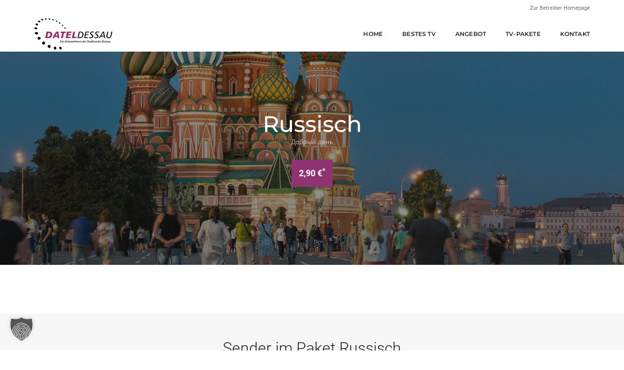

--- FILE ---
content_type: text/html; charset=UTF-8
request_url: https://www.meinfernsehen.de/datel/angebot/?ipaket=Russisch
body_size: 44797
content:
<!doctype html>
<html lang="de" class="no-js">
    <head>
        <!-- title -->
        <title>Daten- und Telekommunikations-GmbH Dessau (DATEL)</title>
		<meta charset="UTF-8">
        <meta http-equiv="X-UA-Compatible" content="IE=edge" />
        <meta name="viewport" content="width=device-width,initial-scale=1.0,maximum-scale=1" />
		<link href="//www.google-analytics.com" rel="dns-prefetch">
        <!-- favicon -->
                <!--[if IE]>
            <script src="https://www.meinfernsehen.de/wp-content/themes/m7-microsites/js/html5shiv.js"></script>
        <![endif]-->
        <meta name='robots' content='max-image-preview:large' />
<link rel='dns-prefetch' href='//www.meinfernsehen.de' />
<link rel="alternate" title="oEmbed (JSON)" type="application/json+oembed" href="https://www.meinfernsehen.de/wp-json/oembed/1.0/embed?url=https%3A%2F%2Fwww.meinfernsehen.de%2Fdatel%2Fangebot%2F" />
<link rel="alternate" title="oEmbed (XML)" type="text/xml+oembed" href="https://www.meinfernsehen.de/wp-json/oembed/1.0/embed?url=https%3A%2F%2Fwww.meinfernsehen.de%2Fdatel%2Fangebot%2F&#038;format=xml" />
<style id='wp-img-auto-sizes-contain-inline-css' type='text/css'>
img:is([sizes=auto i],[sizes^="auto," i]){contain-intrinsic-size:3000px 1500px}
/*# sourceURL=wp-img-auto-sizes-contain-inline-css */
</style>
<style id='wp-block-library-inline-css' type='text/css'>
:root{--wp-block-synced-color:#7a00df;--wp-block-synced-color--rgb:122,0,223;--wp-bound-block-color:var(--wp-block-synced-color);--wp-editor-canvas-background:#ddd;--wp-admin-theme-color:#007cba;--wp-admin-theme-color--rgb:0,124,186;--wp-admin-theme-color-darker-10:#006ba1;--wp-admin-theme-color-darker-10--rgb:0,107,160.5;--wp-admin-theme-color-darker-20:#005a87;--wp-admin-theme-color-darker-20--rgb:0,90,135;--wp-admin-border-width-focus:2px}@media (min-resolution:192dpi){:root{--wp-admin-border-width-focus:1.5px}}.wp-element-button{cursor:pointer}:root .has-very-light-gray-background-color{background-color:#eee}:root .has-very-dark-gray-background-color{background-color:#313131}:root .has-very-light-gray-color{color:#eee}:root .has-very-dark-gray-color{color:#313131}:root .has-vivid-green-cyan-to-vivid-cyan-blue-gradient-background{background:linear-gradient(135deg,#00d084,#0693e3)}:root .has-purple-crush-gradient-background{background:linear-gradient(135deg,#34e2e4,#4721fb 50%,#ab1dfe)}:root .has-hazy-dawn-gradient-background{background:linear-gradient(135deg,#faaca8,#dad0ec)}:root .has-subdued-olive-gradient-background{background:linear-gradient(135deg,#fafae1,#67a671)}:root .has-atomic-cream-gradient-background{background:linear-gradient(135deg,#fdd79a,#004a59)}:root .has-nightshade-gradient-background{background:linear-gradient(135deg,#330968,#31cdcf)}:root .has-midnight-gradient-background{background:linear-gradient(135deg,#020381,#2874fc)}:root{--wp--preset--font-size--normal:16px;--wp--preset--font-size--huge:42px}.has-regular-font-size{font-size:1em}.has-larger-font-size{font-size:2.625em}.has-normal-font-size{font-size:var(--wp--preset--font-size--normal)}.has-huge-font-size{font-size:var(--wp--preset--font-size--huge)}.has-text-align-center{text-align:center}.has-text-align-left{text-align:left}.has-text-align-right{text-align:right}.has-fit-text{white-space:nowrap!important}#end-resizable-editor-section{display:none}.aligncenter{clear:both}.items-justified-left{justify-content:flex-start}.items-justified-center{justify-content:center}.items-justified-right{justify-content:flex-end}.items-justified-space-between{justify-content:space-between}.screen-reader-text{border:0;clip-path:inset(50%);height:1px;margin:-1px;overflow:hidden;padding:0;position:absolute;width:1px;word-wrap:normal!important}.screen-reader-text:focus{background-color:#ddd;clip-path:none;color:#444;display:block;font-size:1em;height:auto;left:5px;line-height:normal;padding:15px 23px 14px;text-decoration:none;top:5px;width:auto;z-index:100000}html :where(.has-border-color){border-style:solid}html :where([style*=border-top-color]){border-top-style:solid}html :where([style*=border-right-color]){border-right-style:solid}html :where([style*=border-bottom-color]){border-bottom-style:solid}html :where([style*=border-left-color]){border-left-style:solid}html :where([style*=border-width]){border-style:solid}html :where([style*=border-top-width]){border-top-style:solid}html :where([style*=border-right-width]){border-right-style:solid}html :where([style*=border-bottom-width]){border-bottom-style:solid}html :where([style*=border-left-width]){border-left-style:solid}html :where(img[class*=wp-image-]){height:auto;max-width:100%}:where(figure){margin:0 0 1em}html :where(.is-position-sticky){--wp-admin--admin-bar--position-offset:var(--wp-admin--admin-bar--height,0px)}@media screen and (max-width:600px){html :where(.is-position-sticky){--wp-admin--admin-bar--position-offset:0px}}

/*# sourceURL=wp-block-library-inline-css */
</style><style id='global-styles-inline-css' type='text/css'>
:root{--wp--preset--aspect-ratio--square: 1;--wp--preset--aspect-ratio--4-3: 4/3;--wp--preset--aspect-ratio--3-4: 3/4;--wp--preset--aspect-ratio--3-2: 3/2;--wp--preset--aspect-ratio--2-3: 2/3;--wp--preset--aspect-ratio--16-9: 16/9;--wp--preset--aspect-ratio--9-16: 9/16;--wp--preset--color--black: #000000;--wp--preset--color--cyan-bluish-gray: #abb8c3;--wp--preset--color--white: #ffffff;--wp--preset--color--pale-pink: #f78da7;--wp--preset--color--vivid-red: #cf2e2e;--wp--preset--color--luminous-vivid-orange: #ff6900;--wp--preset--color--luminous-vivid-amber: #fcb900;--wp--preset--color--light-green-cyan: #7bdcb5;--wp--preset--color--vivid-green-cyan: #00d084;--wp--preset--color--pale-cyan-blue: #8ed1fc;--wp--preset--color--vivid-cyan-blue: #0693e3;--wp--preset--color--vivid-purple: #9b51e0;--wp--preset--gradient--vivid-cyan-blue-to-vivid-purple: linear-gradient(135deg,rgb(6,147,227) 0%,rgb(155,81,224) 100%);--wp--preset--gradient--light-green-cyan-to-vivid-green-cyan: linear-gradient(135deg,rgb(122,220,180) 0%,rgb(0,208,130) 100%);--wp--preset--gradient--luminous-vivid-amber-to-luminous-vivid-orange: linear-gradient(135deg,rgb(252,185,0) 0%,rgb(255,105,0) 100%);--wp--preset--gradient--luminous-vivid-orange-to-vivid-red: linear-gradient(135deg,rgb(255,105,0) 0%,rgb(207,46,46) 100%);--wp--preset--gradient--very-light-gray-to-cyan-bluish-gray: linear-gradient(135deg,rgb(238,238,238) 0%,rgb(169,184,195) 100%);--wp--preset--gradient--cool-to-warm-spectrum: linear-gradient(135deg,rgb(74,234,220) 0%,rgb(151,120,209) 20%,rgb(207,42,186) 40%,rgb(238,44,130) 60%,rgb(251,105,98) 80%,rgb(254,248,76) 100%);--wp--preset--gradient--blush-light-purple: linear-gradient(135deg,rgb(255,206,236) 0%,rgb(152,150,240) 100%);--wp--preset--gradient--blush-bordeaux: linear-gradient(135deg,rgb(254,205,165) 0%,rgb(254,45,45) 50%,rgb(107,0,62) 100%);--wp--preset--gradient--luminous-dusk: linear-gradient(135deg,rgb(255,203,112) 0%,rgb(199,81,192) 50%,rgb(65,88,208) 100%);--wp--preset--gradient--pale-ocean: linear-gradient(135deg,rgb(255,245,203) 0%,rgb(182,227,212) 50%,rgb(51,167,181) 100%);--wp--preset--gradient--electric-grass: linear-gradient(135deg,rgb(202,248,128) 0%,rgb(113,206,126) 100%);--wp--preset--gradient--midnight: linear-gradient(135deg,rgb(2,3,129) 0%,rgb(40,116,252) 100%);--wp--preset--font-size--small: 13px;--wp--preset--font-size--medium: 20px;--wp--preset--font-size--large: 36px;--wp--preset--font-size--x-large: 42px;--wp--preset--spacing--20: 0.44rem;--wp--preset--spacing--30: 0.67rem;--wp--preset--spacing--40: 1rem;--wp--preset--spacing--50: 1.5rem;--wp--preset--spacing--60: 2.25rem;--wp--preset--spacing--70: 3.38rem;--wp--preset--spacing--80: 5.06rem;--wp--preset--shadow--natural: 6px 6px 9px rgba(0, 0, 0, 0.2);--wp--preset--shadow--deep: 12px 12px 50px rgba(0, 0, 0, 0.4);--wp--preset--shadow--sharp: 6px 6px 0px rgba(0, 0, 0, 0.2);--wp--preset--shadow--outlined: 6px 6px 0px -3px rgb(255, 255, 255), 6px 6px rgb(0, 0, 0);--wp--preset--shadow--crisp: 6px 6px 0px rgb(0, 0, 0);}:where(.is-layout-flex){gap: 0.5em;}:where(.is-layout-grid){gap: 0.5em;}body .is-layout-flex{display: flex;}.is-layout-flex{flex-wrap: wrap;align-items: center;}.is-layout-flex > :is(*, div){margin: 0;}body .is-layout-grid{display: grid;}.is-layout-grid > :is(*, div){margin: 0;}:where(.wp-block-columns.is-layout-flex){gap: 2em;}:where(.wp-block-columns.is-layout-grid){gap: 2em;}:where(.wp-block-post-template.is-layout-flex){gap: 1.25em;}:where(.wp-block-post-template.is-layout-grid){gap: 1.25em;}.has-black-color{color: var(--wp--preset--color--black) !important;}.has-cyan-bluish-gray-color{color: var(--wp--preset--color--cyan-bluish-gray) !important;}.has-white-color{color: var(--wp--preset--color--white) !important;}.has-pale-pink-color{color: var(--wp--preset--color--pale-pink) !important;}.has-vivid-red-color{color: var(--wp--preset--color--vivid-red) !important;}.has-luminous-vivid-orange-color{color: var(--wp--preset--color--luminous-vivid-orange) !important;}.has-luminous-vivid-amber-color{color: var(--wp--preset--color--luminous-vivid-amber) !important;}.has-light-green-cyan-color{color: var(--wp--preset--color--light-green-cyan) !important;}.has-vivid-green-cyan-color{color: var(--wp--preset--color--vivid-green-cyan) !important;}.has-pale-cyan-blue-color{color: var(--wp--preset--color--pale-cyan-blue) !important;}.has-vivid-cyan-blue-color{color: var(--wp--preset--color--vivid-cyan-blue) !important;}.has-vivid-purple-color{color: var(--wp--preset--color--vivid-purple) !important;}.has-black-background-color{background-color: var(--wp--preset--color--black) !important;}.has-cyan-bluish-gray-background-color{background-color: var(--wp--preset--color--cyan-bluish-gray) !important;}.has-white-background-color{background-color: var(--wp--preset--color--white) !important;}.has-pale-pink-background-color{background-color: var(--wp--preset--color--pale-pink) !important;}.has-vivid-red-background-color{background-color: var(--wp--preset--color--vivid-red) !important;}.has-luminous-vivid-orange-background-color{background-color: var(--wp--preset--color--luminous-vivid-orange) !important;}.has-luminous-vivid-amber-background-color{background-color: var(--wp--preset--color--luminous-vivid-amber) !important;}.has-light-green-cyan-background-color{background-color: var(--wp--preset--color--light-green-cyan) !important;}.has-vivid-green-cyan-background-color{background-color: var(--wp--preset--color--vivid-green-cyan) !important;}.has-pale-cyan-blue-background-color{background-color: var(--wp--preset--color--pale-cyan-blue) !important;}.has-vivid-cyan-blue-background-color{background-color: var(--wp--preset--color--vivid-cyan-blue) !important;}.has-vivid-purple-background-color{background-color: var(--wp--preset--color--vivid-purple) !important;}.has-black-border-color{border-color: var(--wp--preset--color--black) !important;}.has-cyan-bluish-gray-border-color{border-color: var(--wp--preset--color--cyan-bluish-gray) !important;}.has-white-border-color{border-color: var(--wp--preset--color--white) !important;}.has-pale-pink-border-color{border-color: var(--wp--preset--color--pale-pink) !important;}.has-vivid-red-border-color{border-color: var(--wp--preset--color--vivid-red) !important;}.has-luminous-vivid-orange-border-color{border-color: var(--wp--preset--color--luminous-vivid-orange) !important;}.has-luminous-vivid-amber-border-color{border-color: var(--wp--preset--color--luminous-vivid-amber) !important;}.has-light-green-cyan-border-color{border-color: var(--wp--preset--color--light-green-cyan) !important;}.has-vivid-green-cyan-border-color{border-color: var(--wp--preset--color--vivid-green-cyan) !important;}.has-pale-cyan-blue-border-color{border-color: var(--wp--preset--color--pale-cyan-blue) !important;}.has-vivid-cyan-blue-border-color{border-color: var(--wp--preset--color--vivid-cyan-blue) !important;}.has-vivid-purple-border-color{border-color: var(--wp--preset--color--vivid-purple) !important;}.has-vivid-cyan-blue-to-vivid-purple-gradient-background{background: var(--wp--preset--gradient--vivid-cyan-blue-to-vivid-purple) !important;}.has-light-green-cyan-to-vivid-green-cyan-gradient-background{background: var(--wp--preset--gradient--light-green-cyan-to-vivid-green-cyan) !important;}.has-luminous-vivid-amber-to-luminous-vivid-orange-gradient-background{background: var(--wp--preset--gradient--luminous-vivid-amber-to-luminous-vivid-orange) !important;}.has-luminous-vivid-orange-to-vivid-red-gradient-background{background: var(--wp--preset--gradient--luminous-vivid-orange-to-vivid-red) !important;}.has-very-light-gray-to-cyan-bluish-gray-gradient-background{background: var(--wp--preset--gradient--very-light-gray-to-cyan-bluish-gray) !important;}.has-cool-to-warm-spectrum-gradient-background{background: var(--wp--preset--gradient--cool-to-warm-spectrum) !important;}.has-blush-light-purple-gradient-background{background: var(--wp--preset--gradient--blush-light-purple) !important;}.has-blush-bordeaux-gradient-background{background: var(--wp--preset--gradient--blush-bordeaux) !important;}.has-luminous-dusk-gradient-background{background: var(--wp--preset--gradient--luminous-dusk) !important;}.has-pale-ocean-gradient-background{background: var(--wp--preset--gradient--pale-ocean) !important;}.has-electric-grass-gradient-background{background: var(--wp--preset--gradient--electric-grass) !important;}.has-midnight-gradient-background{background: var(--wp--preset--gradient--midnight) !important;}.has-small-font-size{font-size: var(--wp--preset--font-size--small) !important;}.has-medium-font-size{font-size: var(--wp--preset--font-size--medium) !important;}.has-large-font-size{font-size: var(--wp--preset--font-size--large) !important;}.has-x-large-font-size{font-size: var(--wp--preset--font-size--x-large) !important;}
/*# sourceURL=global-styles-inline-css */
</style>

<style id='classic-theme-styles-inline-css' type='text/css'>
/*! This file is auto-generated */
.wp-block-button__link{color:#fff;background-color:#32373c;border-radius:9999px;box-shadow:none;text-decoration:none;padding:calc(.667em + 2px) calc(1.333em + 2px);font-size:1.125em}.wp-block-file__button{background:#32373c;color:#fff;text-decoration:none}
/*# sourceURL=/wp-includes/css/classic-themes.min.css */
</style>
<link rel='stylesheet' id='animate-css' href='https://www.meinfernsehen.de/wp-content/themes/m7-microsites/css/animate.css?ver=1.0' media='all' />
<link rel='stylesheet' id='bootstrap-css' href='https://www.meinfernsehen.de/wp-content/themes/m7-microsites/css/bootstrap.min.css?ver=1.0' media='all' />
<link rel='stylesheet' id='etlineicons-css' href='https://www.meinfernsehen.de/wp-content/themes/m7-microsites/css/et-line-icons.css?ver=1.0' media='all' />
<link rel='stylesheet' id='fontawesome-css' href='https://www.meinfernsehen.de/wp-content/themes/m7-microsites/css/font-awesome.min.css?ver=1.0' media='all' />
<link rel='stylesheet' id='themifyicons-css' href='https://www.meinfernsehen.de/wp-content/themes/m7-microsites/css/themify-icons.css?ver=1.0' media='all' />
<link rel='stylesheet' id='swiper-css' href='https://www.meinfernsehen.de/wp-content/themes/m7-microsites/css/swiper.min.css?ver=1.0' media='all' />
<link rel='stylesheet' id='justifygal-css' href='https://www.meinfernsehen.de/wp-content/themes/m7-microsites/css/justified-gallery.min.css?ver=1.0' media='all' />
<link rel='stylesheet' id='popup-css' href='https://www.meinfernsehen.de/wp-content/themes/m7-microsites/css/magnific-popup.css?ver=1.0' media='all' />
<link rel='stylesheet' id='rev1-css' href='https://www.meinfernsehen.de/wp-content/themes/m7-microsites/revolution/css/settings.css?ver=1.0' media='all' />
<link rel='stylesheet' id='rev2-css' href='https://www.meinfernsehen.de/wp-content/themes/m7-microsites/revolution/css/layers.css?ver=1.0' media='all' />
<link rel='stylesheet' id='rev3-css' href='https://www.meinfernsehen.de/wp-content/themes/m7-microsites/revolution/css/navigation.css?ver=1.0' media='all' />
<link rel='stylesheet' id='bootsnav-css' href='https://www.meinfernsehen.de/wp-content/themes/m7-microsites/css/bootsnav.css?ver=1.0' media='all' />
<link rel='stylesheet' id='pagestyle-css' href='https://www.meinfernsehen.de/wp-content/themes/m7-microsites/css/style.css?ver=1.1' media='all' />
<link rel='stylesheet' id='responsive-css' href='https://www.meinfernsehen.de/wp-content/themes/m7-microsites/css/responsive.css?ver=1.0' media='all' />
<link rel='stylesheet' id='html5blank-css' href='https://www.meinfernsehen.de/wp-content/themes/m7-microsites/style.css?ver=1.1' media='all' />
<link rel='stylesheet' id='borlabs-cookie-custom-css' href='https://www.meinfernsehen.de/wp-content/cache/borlabs-cookie/1/borlabs-cookie-1-de.css?ver=3.3.23-95' media='all' />
<script type="module" crossorigin src="/__saasweb__/spam-shield/bundle/index.js" data-no-minify="1"></script><script nomodule defer async crossorigin src="/__saasweb__/spam-shield/bundle/fallback.js" data-no-minify="1"></script><script type="text/javascript" src="https://www.meinfernsehen.de/wp-content/themes/m7-microsites/js/modernizr.js?ver=2.7.1" id="modernizr-js"></script>
<script type="text/javascript" src="https://www.meinfernsehen.de/wp-includes/js/jquery/jquery.min.js?ver=3.7.1" id="jquery-core-js"></script>
<script type="text/javascript" src="https://www.meinfernsehen.de/wp-includes/js/jquery/jquery-migrate.min.js?ver=3.4.1" id="jquery-migrate-js"></script>
<script type="text/javascript" src="https://www.meinfernsehen.de/wp-content/themes/m7-microsites/js/bootstrap.min.js?ver=6.9" id="bootstrap-js"></script>
<script type="text/javascript" src="https://www.meinfernsehen.de/wp-content/themes/m7-microsites/js/jquery.easing.1.3.js?ver=6.9" id="easing-js"></script>
<script type="text/javascript" src="https://www.meinfernsehen.de/wp-content/themes/m7-microsites/js/skrollr.min.js?ver=6.9" id="skrollr-js"></script>
<script type="text/javascript" src="https://www.meinfernsehen.de/wp-content/themes/m7-microsites/js/smooth-scroll.js?ver=6.9" id="smooth-scroll-js"></script>
<script type="text/javascript" src="https://www.meinfernsehen.de/wp-content/themes/m7-microsites/js/jquery.appear.js?ver=6.9" id="jquery-appear-js"></script>
<script type="text/javascript" src="https://www.meinfernsehen.de/wp-content/themes/m7-microsites/js/bootsnav.js?ver=6.9" id="bootsnav-js"></script>
<script type="text/javascript" src="https://www.meinfernsehen.de/wp-content/themes/m7-microsites/js/jquery.nav.js?ver=6.9" id="jquery-nav-js"></script>
<script type="text/javascript" src="https://www.meinfernsehen.de/wp-content/themes/m7-microsites/js/wow.min.js?ver=6.9" id="wow-js"></script>
<script type="text/javascript" src="https://www.meinfernsehen.de/wp-content/themes/m7-microsites/js/page-scroll.js?ver=6.9" id="page-scroll-js"></script>
<script type="text/javascript" src="https://www.meinfernsehen.de/wp-content/themes/m7-microsites/js/swiper.min.js?ver=6.9" id="swiper-js"></script>
<script type="text/javascript" src="https://www.meinfernsehen.de/wp-content/themes/m7-microsites/js/jquery.count-to.js?ver=6.9" id="count-to-js"></script>
<script type="text/javascript" src="https://www.meinfernsehen.de/wp-content/themes/m7-microsites/js/jquery.stellar.js?ver=6.9" id="stellar-js"></script>
<script type="text/javascript" src="https://www.meinfernsehen.de/wp-content/themes/m7-microsites/js/jquery.magnific-popup.min.js?ver=6.9" id="popup-js"></script>
<script type="text/javascript" src="https://www.meinfernsehen.de/wp-content/themes/m7-microsites/js/isotope.pkgd.min.js?ver=6.9" id="isotope-js"></script>
<script type="text/javascript" src="https://www.meinfernsehen.de/wp-content/themes/m7-microsites/js/imagesloaded.pkgd.min.js?ver=6.9" id="images-loaded-js"></script>
<script type="text/javascript" src="https://www.meinfernsehen.de/wp-content/themes/m7-microsites/js/skill.bars.jquery.js?ver=6.9" id="skill-js"></script>
<script type="text/javascript" src="https://www.meinfernsehen.de/wp-content/themes/m7-microsites/js/jquery.easypiechart.min.js?ver=6.9" id="pie-js"></script>
<script type="text/javascript" src="https://www.meinfernsehen.de/wp-content/themes/m7-microsites/js/counter.js?ver=6.9" id="counter-js"></script>
<script type="text/javascript" src="https://www.meinfernsehen.de/wp-content/themes/m7-microsites/js/jquery.fitvids.js?ver=6.9" id="fit-vid-js"></script>
<script type="text/javascript" src="https://www.meinfernsehen.de/wp-content/themes/m7-microsites/js/equalize.min.js?ver=6.9" id="equalize-js"></script>
<script type="text/javascript" src="https://www.meinfernsehen.de/wp-content/themes/m7-microsites/js/justified-gallery.min.js?ver=6.9" id="just-gal-js"></script>
<script type="text/javascript" src="https://www.meinfernsehen.de/wp-content/themes/m7-microsites/js/classie.js?ver=6.9" id="classie-js"></script>
<script type="text/javascript" src="https://www.meinfernsehen.de/wp-content/themes/m7-microsites/js/hamburger-menu.js?ver=6.9" id="hamburger-menu-js"></script>
<script type="text/javascript" src="https://www.meinfernsehen.de/wp-content/themes/m7-microsites/js/retina.min.js?ver=6.9" id="retina-js"></script>
<script type="text/javascript" src="https://www.meinfernsehen.de/wp-content/themes/m7-microsites/revolution/js/jquery.themepunch.tools.min.js?ver=6.9" id="rev1-js"></script>
<script type="text/javascript" src="https://www.meinfernsehen.de/wp-content/themes/m7-microsites/revolution/js/jquery.themepunch.revolution.min.js?ver=6.9" id="rev2-js"></script>
<script type="text/javascript" src="https://www.meinfernsehen.de/wp-content/themes/m7-microsites/js/custom.js?ver=1.0.0" id="custom-js"></script>
<script type="text/javascript" src="https://www.meinfernsehen.de/wp-content/plugins/m7sms//m7sms.js?ver=6.9" id="m7sms-js"></script>
<script type="text/javascript" src="//www.meinfernsehen.de/wp-content/plugins/revslider/sr6/assets/js/rbtools.min.js?ver=6.7.40" async id="tp-tools-js"></script>
<script type="text/javascript" src="//www.meinfernsehen.de/wp-content/plugins/revslider/sr6/assets/js/rs6.min.js?ver=6.7.40" async id="revmin-js"></script>
<script data-no-optimize="1" data-no-minify="1" data-cfasync="false" type="text/javascript" src="https://www.meinfernsehen.de/wp-content/cache/borlabs-cookie/1/borlabs-cookie-config-de.json.js?ver=3.3.23-99" id="borlabs-cookie-config-js"></script>
<script data-no-optimize="1" data-no-minify="1" data-cfasync="false" type="text/javascript" src="https://www.meinfernsehen.de/wp-content/plugins/borlabs-cookie/assets/javascript/borlabs-cookie-prioritize.min.js?ver=3.3.23" id="borlabs-cookie-prioritize-js"></script>
<link rel="https://api.w.org/" href="https://www.meinfernsehen.de/wp-json/" /><link rel="alternate" title="JSON" type="application/json" href="https://www.meinfernsehen.de/wp-json/wp/v2/pages/875" />		<script type="text/javascript">
            var ajaxurl = 'https://www.meinfernsehen.de/wp-admin/admin-ajax.php';
		</script>
		<script data-borlabs-cookie-script-blocker-ignore>
if ('0' === '1' && ('0' === '1' || '1' === '1')) {
    window['gtag_enable_tcf_support'] = true;
}
window.dataLayer = window.dataLayer || [];
if (typeof gtag !== 'function') {
    function gtag() {
        dataLayer.push(arguments);
    }
}
gtag('set', 'developer_id.dYjRjMm', true);
if ('0' === '1' || '1' === '1') {
    if (window.BorlabsCookieGoogleConsentModeDefaultSet !== true) {
        let getCookieValue = function (name) {
            return document.cookie.match('(^|;)\\s*' + name + '\\s*=\\s*([^;]+)')?.pop() || '';
        };
        let cookieValue = getCookieValue('borlabs-cookie-gcs');
        let consentsFromCookie = {};
        if (cookieValue !== '') {
            consentsFromCookie = JSON.parse(decodeURIComponent(cookieValue));
        }
        let defaultValues = {
            'ad_storage': 'denied',
            'ad_user_data': 'denied',
            'ad_personalization': 'denied',
            'analytics_storage': 'denied',
            'functionality_storage': 'denied',
            'personalization_storage': 'denied',
            'security_storage': 'denied',
            'wait_for_update': 500,
        };
        gtag('consent', 'default', { ...defaultValues, ...consentsFromCookie });
    }
    window.BorlabsCookieGoogleConsentModeDefaultSet = true;
    let borlabsCookieConsentChangeHandler = function () {
        window.dataLayer = window.dataLayer || [];
        if (typeof gtag !== 'function') { function gtag(){dataLayer.push(arguments);} }

        let getCookieValue = function (name) {
            return document.cookie.match('(^|;)\\s*' + name + '\\s*=\\s*([^;]+)')?.pop() || '';
        };
        let cookieValue = getCookieValue('borlabs-cookie-gcs');
        let consentsFromCookie = {};
        if (cookieValue !== '') {
            consentsFromCookie = JSON.parse(decodeURIComponent(cookieValue));
        }

        consentsFromCookie.analytics_storage = BorlabsCookie.Consents.hasConsent('google-analytics') ? 'granted' : 'denied';

        BorlabsCookie.CookieLibrary.setCookie(
            'borlabs-cookie-gcs',
            JSON.stringify(consentsFromCookie),
            BorlabsCookie.Settings.automaticCookieDomainAndPath.value ? '' : BorlabsCookie.Settings.cookieDomain.value,
            BorlabsCookie.Settings.cookiePath.value,
            BorlabsCookie.Cookie.getPluginCookie().expires,
            BorlabsCookie.Settings.cookieSecure.value,
            BorlabsCookie.Settings.cookieSameSite.value
        );
    }
    document.addEventListener('borlabs-cookie-consent-saved', borlabsCookieConsentChangeHandler);
    document.addEventListener('borlabs-cookie-handle-unblock', borlabsCookieConsentChangeHandler);
}
if ('0' === '1') {
    gtag("js", new Date());
    gtag("config", "G-N100RPFGX4", {"anonymize_ip": true});

    (function (w, d, s, i) {
        var f = d.getElementsByTagName(s)[0],
            j = d.createElement(s);
        j.async = true;
        j.src =
            "https://www.googletagmanager.com/gtag/js?id=" + i;
        f.parentNode.insertBefore(j, f);
    })(window, document, "script", "G-N100RPFGX4");
}
</script><meta name="generator" content="Powered by Slider Revolution 6.7.40 - responsive, Mobile-Friendly Slider Plugin for WordPress with comfortable drag and drop interface." />
<script>function setREVStartSize(e){
			//window.requestAnimationFrame(function() {
				window.RSIW = window.RSIW===undefined ? window.innerWidth : window.RSIW;
				window.RSIH = window.RSIH===undefined ? window.innerHeight : window.RSIH;
				try {
					var pw = document.getElementById(e.c).parentNode.offsetWidth,
						newh;
					pw = pw===0 || isNaN(pw) || (e.l=="fullwidth" || e.layout=="fullwidth") ? window.RSIW : pw;
					e.tabw = e.tabw===undefined ? 0 : parseInt(e.tabw);
					e.thumbw = e.thumbw===undefined ? 0 : parseInt(e.thumbw);
					e.tabh = e.tabh===undefined ? 0 : parseInt(e.tabh);
					e.thumbh = e.thumbh===undefined ? 0 : parseInt(e.thumbh);
					e.tabhide = e.tabhide===undefined ? 0 : parseInt(e.tabhide);
					e.thumbhide = e.thumbhide===undefined ? 0 : parseInt(e.thumbhide);
					e.mh = e.mh===undefined || e.mh=="" || e.mh==="auto" ? 0 : parseInt(e.mh,0);
					if(e.layout==="fullscreen" || e.l==="fullscreen")
						newh = Math.max(e.mh,window.RSIH);
					else{
						e.gw = Array.isArray(e.gw) ? e.gw : [e.gw];
						for (var i in e.rl) if (e.gw[i]===undefined || e.gw[i]===0) e.gw[i] = e.gw[i-1];
						e.gh = e.el===undefined || e.el==="" || (Array.isArray(e.el) && e.el.length==0)? e.gh : e.el;
						e.gh = Array.isArray(e.gh) ? e.gh : [e.gh];
						for (var i in e.rl) if (e.gh[i]===undefined || e.gh[i]===0) e.gh[i] = e.gh[i-1];
											
						var nl = new Array(e.rl.length),
							ix = 0,
							sl;
						e.tabw = e.tabhide>=pw ? 0 : e.tabw;
						e.thumbw = e.thumbhide>=pw ? 0 : e.thumbw;
						e.tabh = e.tabhide>=pw ? 0 : e.tabh;
						e.thumbh = e.thumbhide>=pw ? 0 : e.thumbh;
						for (var i in e.rl) nl[i] = e.rl[i]<window.RSIW ? 0 : e.rl[i];
						sl = nl[0];
						for (var i in nl) if (sl>nl[i] && nl[i]>0) { sl = nl[i]; ix=i;}
						var m = pw>(e.gw[ix]+e.tabw+e.thumbw) ? 1 : (pw-(e.tabw+e.thumbw)) / (e.gw[ix]);
						newh =  (e.gh[ix] * m) + (e.tabh + e.thumbh);
					}
					var el = document.getElementById(e.c);
					if (el!==null && el) el.style.height = newh+"px";
					el = document.getElementById(e.c+"_wrapper");
					if (el!==null && el) {
						el.style.height = newh+"px";
						el.style.display = "block";
					}
				} catch(e){
					console.log("Failure at Presize of Slider:" + e)
				}
			//});
		  };</script>
        <style>
         
            /*Custom Colors*/
            .bg-deep-pink, .feature-box:before, .feature-box .content:before, .feature-box:after, .feature-box .content:after { background-color: #903373; }
            .text-deep-pink, a:hover, a:active { color: #903373; }
                    </style>
        
    <link rel='stylesheet' id='rs-plugin-settings-css' href='//www.meinfernsehen.de/wp-content/plugins/revslider/sr6/assets/css/rs6.css?ver=6.7.40' media='all' />
<style id='rs-plugin-settings-inline-css' type='text/css'>
#rs-demo-id {}
/*# sourceURL=rs-plugin-settings-inline-css */
</style>
</head>
	<body class="wp-singular page-template page-template-iangebot page-template-iangebot-php page page-id-875 page-child parent-pageid-871 wp-theme-m7-microsites angebot" id="top">
        <!-- start header -->
        <header class="header-with-topbar">
                    <!-- topbar -->
            <div class="top-header-area bg-white padding-5px-tb">
                <div class="container">
                    <div class="row">
                        <div class="col-md-6 col-sm-6 col-xs-12 text-uppercase alt-font xs-no-padding-lr xs-text-center">

                        </div>
                        <div class="col-md-6 col-sm-6 col-xs-12 text-right">
                             
                                    <a href="http://www.datel-dessau.de/privatkunden/tvradio/" class="text-link-dark-grey xs-width-100" title="" target="_blank">Zur Betreiber Homepage </a>
                                    
                        </div>
                    </div>
                </div>
            </div>
            <!-- end topbar -->
                    <!-- start navigation -->
            <nav class="navbar navbar-default bootsnav navbar-fixed-top  bg-white  nav-box-width ">
                <div class="container nav-header-container">
                    <div class="row">
                        <!-- start logo -->
                        <div class="col-md-2 col-xs-5">
                            <a href="https://www.meinfernsehen.de/datel/" title="" class="logo"><img width="230" height="100" src="https://www.meinfernsehen.de/wp-content/uploads/2025/02/DATEL-Dessau-Logo.png" class="logo-dark" alt="Daten- und Telekommunikations-GmbH Dessau (DATEL)" decoding="async" srcset="https://www.meinfernsehen.de/wp-content/uploads/2025/02/DATEL-Dessau-Logo.png 230w, https://www.meinfernsehen.de/wp-content/uploads/2025/02/DATEL-Dessau-Logo-120x52.png 120w" sizes="(max-width: 230px) 100vw, 230px" /><img width="230" height="100" src="https://www.meinfernsehen.de/wp-content/uploads/2025/02/DATEL-Dessau-Logo.png" class="logo-light default" alt="Daten- und Telekommunikations-GmbH Dessau (DATEL)" decoding="async" srcset="https://www.meinfernsehen.de/wp-content/uploads/2025/02/DATEL-Dessau-Logo.png 230w, https://www.meinfernsehen.de/wp-content/uploads/2025/02/DATEL-Dessau-Logo-120x52.png 120w" sizes="(max-width: 230px) 100vw, 230px" /></a>
                        </div>
                        <!-- end logo -->
                        <div class="col-md-7 col-xs-2 width-auto pull-right accordion-menu">

                            
                            <button type="button" class="navbar-toggle collapsed pull-right" data-toggle="collapse" data-target="#navbar-collapse-toggle-1">
                                <span class="sr-only">Navigation</span>
                                <span class="icon-bar"></span>
                                <span class="icon-bar"></span>
                                <span class="icon-bar"></span>
                            </button>
                            <div class="navbar-collapse collapse pull-right" id="navbar-collapse-toggle-1">
                                <ul class="nav navbar-nav navbar-left panel-group no-margin alt-font font-weight-700">
                                    <li><a href="https://www.meinfernsehen.de/datel/#top" title="Home" class="inner-link">Home</a></li>
                                    <li><a href="https://www.meinfernsehen.de/datel/#about" title="Bestes TV" class="inner-link">Bestes TV</a></li>
                                    <li><a href="https://www.meinfernsehen.de/datel/#angebot" title="Angebot" class="inner-link">Angebot</a></li>                                    <li><a href="https://www.meinfernsehen.de/datel/#pakete" title="TV-Pakete" class="inner-link">TV-Pakete</a></li>
                                    
                                                                        <li class="kontakt-menu"><a href="https://www.meinfernsehen.de/datel/kontakt/" title="Kontakt" class="">Kontakt</a></li>
                                </ul>
                            </div>
                                                    </div>
                    </div>
                </div>
            </nav>
            <!-- end navigation -->  
        </header>
        <!-- end header -->


<main>




<!-- start page title section -->
<section class="cover-background background-position-top" style="background-image:url(https://www.meinfernsehen.de/wp-content/uploads/2025/02/Russisch-1920x500.jpg);">
    <div class="opacity-extra-medium bg-extra-dark-gray"></div>
    <div class="container">
        <div class="row">
            <div class="col-md-12 col-sm-12 col-xs-12 display-table page-title-large">
                <div class="display-table-cell vertical-align-middle text-center padding-30px-tb">
                    <!-- start page title -->
                    <h1 class="alt-font text-white font-weight-500 no-margin-bottom">Russisch</h1>
                    <!-- end page title -->
                    <!-- start sub title -->
                    <span class="display-block text-white opacity6 alt-font margin-5px-bottom">Добрый день</span>
                    <!-- end sub title -->

            <div class="padding-15px-all margin-20px-top display-inline-block pricing border-color-extra-light-gray bg-deep-pink bottom-0 right-0 text-white text-large  font-weight-600">2,90 €<sup>*</sup></div>           


                </div>
            </div>
        </div>
    </div>
</section>
<!-- end page title section -->

       
<!-- start description section -->                                 
<section class="wow fadeIn padding-50px-top padding-50px-bottom" style="visibility: visible; animation-name: fadeIn;">
            <div class="container">
                <div class="row">
                    <div class="col-md-10 col-sm-12 center-col last-paragraph-no-margin">
                        <div class="text-medium line-height-30 text-dark-gray"></div>
                    </div>
                </div>
            </div>
        </section>
<!-- end description section -->   







        <!-- start accordions style 04 section -->
        <section class="wow fadeIn bg-light-gray  padding-50px-top">
            <div class="container">

                <div class="row">
                    <div class="col-lg-8 col-md-12 text-center center-col margin-eight-bottom xs-margin-three-bottom">
                        <h5 class="font-weight-300 text-extra-dark-gray">Sender im Paket Russisch</h5>
                    </div>
                </div>

                <div class="row">
                    <div class="col-md-8 col-sm-12 center-col">
                        <!-- start accordion -->
                        <div class="panel-group accordion-style2" id="accordion-main">



                        </div>
                        <!-- end accordion -->
                    </div>
                </div>
				
				
            </div>
        </section>
        <!-- end accordions style 04 section -->



<section class="wow fadeIn padding-50px-top padding-50px-bottom  cta-angebote" style="visibility: visible; animation-name: fadeIn;">
            <div class="container">
                <div class="row">
                    <div class="col-md-12 col-sm-12 center-col text-center btn-dual">
                        <!-- start buttons -->
                        <a class="btn btn-extra-large btn-transparent-dark-gray btn-rounded md-margin-15px-bottom sm-display-table sm-margin-lr-auto" href="https://www.meinfernsehen.de/datel/kontakt/?ipaket=Russisch">Jetzt Kontakt aufnehmen <i class="fa fa-arrow-right" aria-hidden="true"></i></a>
                        <!-- end buttons -->
                    </div>
                </div>
            </div>
</section>









<section class="wow fadeIn padding-20px-top padding-20px-bottom" style="visibility: visible; animation-name: fadeIn;">
            <div class="container">
                <div class="row">
                    <div class="col-md-12 col-sm-12 center-col">
                    <div class="footnote">inkl. Umsatzsteuer von 19%</div>
                    </div>
                </div>
            </div>
</section>

<section class="wow fadeIn padding-20px-top padding-20px-bottom" style="visibility: visible; animation-name: fadeIn;">
            <div class="container">
                <div class="row">
                    <div class="col-md-12 col-sm-12 center-col">
                    <div class="footnote"><sup>*</sup> <p>inkl. Umsatzsteuer von 19%</p>
</div>
                    </div>
                </div>
            </div>
</section>






</main>

        
        <!-- start footer --> 
        <footer class="footer-standard-dark bg-extra-dark-gray"> 

                        <div class="footer-widget-area padding-five-tb xs-padding-30px-tb">
                <div class="container">
                    <div class="row equalize xs-equalize-auto">
                        <div class="col-md-3 col-sm-6 col-xs-12 widget border-right border-color-medium-dark-gray sm-no-border-right sm-margin-30px-bottom xs-text-center">
                            <!-- start logo -->
                            <a href="http://www.datel-dessau.de/privatkunden/tvradio/" class="display-inline-block"><img width="230" height="100" src="https://www.meinfernsehen.de/wp-content/uploads/2025/02/DATEL-Dessau-Logo.png" class="footer-logo" alt="Daten- und Telekommunikations-GmbH Dessau (DATEL)" decoding="async" srcset="https://www.meinfernsehen.de/wp-content/uploads/2025/02/DATEL-Dessau-Logo.png 230w, https://www.meinfernsehen.de/wp-content/uploads/2025/02/DATEL-Dessau-Logo-120x52.png 120w" sizes="(max-width: 230px) 100vw, 230px" /></a>
                            <!-- end logo -->
                            <p class="text-small width-95 xs-width-100"></p>
                        </div>
                        <!-- start additional links -->
                        <div class="col-md-3 col-sm-6 col-xs-12 widget border-right border-color-medium-dark-gray padding-45px-left sm-padding-15px-left sm-no-border-right sm-margin-30px-bottom xs-text-center">
                            <div class="widget-title alt-font text-small text-medium-gray text-uppercase margin-10px-bottom font-weight-600">Services</div>
                            <ul class="list-unstyled">
								

								<li><a class="text-small" href="https://www.meinfernsehen.de/datel/smartcard/">Smartcard reaktivieren</a></li>
                                <li><a class="text-small" href="https://www.meinfernsehen.de/datel/kontakt/">Kontakt</a></li>
                            </ul>
                        </div>
                        <!-- end additional links -->
                        <!-- start contact information -->
                        <div class="col-md-3 col-sm-6 col-xs-12 widget border-right border-color-medium-dark-gray padding-45px-left sm-padding-15px-left sm-clear-both sm-no-border-right  xs-margin-30px-bottom xs-text-center">
                            <div class="widget-title alt-font text-small text-medium-gray text-uppercase margin-10px-bottom font-weight-600">Kontakt</div>
                            <div class="text-small line-height-24 width-75 text-medium-gray xs-width-100">Daten- und Telekommunikations-GmbH Dessau (DATEL)<br />
Albrechtstraße 48<br />
06844 Dessau-Roßlau</div>
                            <div class="text-small line-height-24 text-medium-gray">E-Mail: <a href="mailto:kundenservice@datel-gmbh.de">kundenservice@datel-gmbh.de</a></div>
                            <div class="text-small line-height-24 text-medium-gray">Telefon: 0800 899 1500 (Kostenfreie Servicehotline)</div>
                            <div class="text-small line-height-24 text-medium-gray"></div>


                        </div>
                        <!-- end contact information -->
                        <!-- start instagram 
                        <div class="col-md-3 col-sm-6 col-xs-12 widget padding-45px-left sm-padding-15px-left xs-text-center">
                            <div class="widget-title alt-font text-small text-medium-gray text-uppercase margin-20px-bottom font-weight-600">Instagram portfolio</div>
                            <div class="instagram-follow-api">
                                <ul id="instaFeed-footer"></ul>
                            </div>
                        </div>
                         end instagram -->
                    </div>
                </div>
            </div>
                        <div class="bg-dark-footer padding-50px-tb text-center xs-padding-30px-tb">
                <div class="container">
                    <div class="row">
                        <!-- start copyright -->
                        <div class="col-md-6 col-sm-6 col-xs-12 text-left text-small xs-text-center">
                              
                                &COPY; 2026 by <a href="https://m7deutschland.de" target="_blank">Canal+ Luxembourg S.á.r.l.</a> und <a href="http://www.datel-dessau.de/privatkunden/tvradio/" target="_blank">Daten- und Telekommunikations-GmbH Dessau (DATEL)</a>
                                                            </div>
                        <div class="col-md-6 col-sm-6 col-xs-12 text-right text-small xs-text-center">
                            <a href="https://www.meinfernsehen.de/impressum/" class="text-dark-gray">Impressum</a>&nbsp;&nbsp;|&nbsp;&nbsp;<a href="https://www.meinfernsehen.de/datenschutz/" class="text-dark-gray">Datenschutz</a>&nbsp;&nbsp;|&nbsp;&nbsp;<a href="https://www.meinfernsehen.de/erklaerung-zur-barrierefreiheit/" class="text-dark-gray">Erklärung zur Barrierefreiheit</a>
                        </div>
                        <!-- end copyright -->
                    </div>
                </div>
            </div>
        </footer>
        <!-- end footer -->


    
        <!-- start scroll to top -->
        <a class="scroll-top-arrow" href="javascript:void(0);" role="button" aria-label="Nach oben scrollen"><i class="ti-arrow-up"></i></a>
        <!-- end scroll to top  -->


		
		<script>
			window.RS_MODULES = window.RS_MODULES || {};
			window.RS_MODULES.modules = window.RS_MODULES.modules || {};
			window.RS_MODULES.waiting = window.RS_MODULES.waiting || [];
			window.RS_MODULES.defered = false;
			window.RS_MODULES.moduleWaiting = window.RS_MODULES.moduleWaiting || {};
			window.RS_MODULES.type = 'compiled';
		</script>
		<script type="speculationrules">
{"prefetch":[{"source":"document","where":{"and":[{"href_matches":"/*"},{"not":{"href_matches":["/wp-*.php","/wp-admin/*","/wp-content/uploads/*","/wp-content/*","/wp-content/plugins/*","/wp-content/themes/m7-microsites/*","/*\\?(.+)"]}},{"not":{"selector_matches":"a[rel~=\"nofollow\"]"}},{"not":{"selector_matches":".no-prefetch, .no-prefetch a"}}]},"eagerness":"conservative"}]}
</script>
<script type="module" src="https://www.meinfernsehen.de/wp-content/plugins/borlabs-cookie/assets/javascript/borlabs-cookie.min.js?ver=3.3.23" id="borlabs-cookie-core-js-module" data-cfasync="false" data-no-minify="1" data-no-optimize="1"></script>
<!--googleoff: all--><div data-nosnippet data-borlabs-cookie-consent-required='true' id='BorlabsCookieBox'></div><div id='BorlabsCookieWidget' class='brlbs-cmpnt-container'></div><!--googleon: all--><script type="text/javascript" src="https://www.meinfernsehen.de/wp-content/themes/m7-microsites/js/main.js?ver=1.0.0" id="settings-js"></script>

    </body>
</html>

--- FILE ---
content_type: text/css; charset=utf-8
request_url: https://www.meinfernsehen.de/wp-content/themes/m7-microsites/style.css?ver=1.1
body_size: 9818
content:
/*
	Theme Name: M7 Microsites
	Theme URI: http://polimehr.de
	Description: M7 Microsite Theme
	Version: 1.4
	Author: PoLi
	Author URI: http://polimehr.de
*/


.mapsvg-directory-item { padding: 0 !important; }

/*------------------------------------*\
    STYLE OVERWRITES
\*------------------------------------*/

.gchoice input { width: auto; margin-top: -1px !important;  }

body {padding-top: 70px;}
body.media { overflow: auto; }

header a.logo img {max-height: 70px; width: auto; }
.footer-logo { max-height: 58px; width: auto; }
nav.navbar.bg-black a, .top-header-area.bg-black a {color: #fff !important;}

footer .text-medium-gray, footer a { color: #ffffff; }
.bg-dark-footer a, .bg-dark-footer a:hover, .bg-dark-footer { color: #ffffff; }
input, textarea { color: #000000; border-color: #000000; }

.bg-black { background-color: #00A6E2; }
.dark_background { background-color: #000; }
.dark_background .btn.btn-transparent-dark-gray { color: #FAB907; border-color: #FAB907; }
.dark_background.cta-angebote {}

.wp-singular.page-template-default .navbar.navbar-default { background-color: #000000; }

header.header-appear nav.bootsnav.header-light-transparent .navbar-nav > li > a.active, header.header-appear nav.bootsnav.header-light .navbar-nav > li > a.active, header nav.navbar .navbar-nav > li > a.active, nav.navbar.bootsnav ul.nav > li > a.active, .page-template-kontakt .kontakt-menu a {
	text-decoration: underline;
	color: rgba(0,0,0,0.6) !important;
}
@media only screen and (max-width:991px) {
header.header-appear nav.bootsnav.header-light-transparent .navbar-nav > li > a.active, header.header-appear nav.bootsnav.header-light .navbar-nav > li > a.active, header nav.navbar .navbar-nav > li > a.active, nav.navbar.bootsnav ul.nav > li > a.active, .page-template-kontakt .kontakt-menu a {
	text-decoration: underline;
	color: #fff !important;
}
}


/* Header Slider */
.swiper-wrapper.disabled {    transform: translate3d(0px, 0, 0) !important; }
.swiper-pagination.disabled {    display: none;}
.swiper-full-screen.disabled .swiper-button-prev, .swiper-full-screen.disabled .swiper-button-next { display: none; }
.hero-logo { max-width: 400px; display: block; margin: 20px auto; padding: 10px;  }
.hero-copyright { color: #fff; font-size: 0.7em; position:absolute;  bottom: 0; left:0; }
.video-link-slider img { width: 80px; height: 80px; }

.backgroundVideo .slider-text-middle { display: none; }
.backgroundVideo .html-video { z-index: 10; }

@media only screen and (max-width:767px) {
.video-link-slider { display: none; }

.main-slider h1 {
    font-size: 24px;
    line-height: 30px;
}
.main-slider .text-large {
    font-size: 14px;
    line-height: 18px;	
}

}



header.header-with-topbar .navbar {
    top: 34px;
}
header.header-with-topbar.sticky .navbar {
    top: 0;
}

/*Angebots Teaser*/
.angebot-details { background:#fff; position: absolute; bottom: 0; left:0; font-size: 0.6em; padding: 10px 10px 0 10px;}
.angebot-details img { max-height: 30px; width: auto; }
.link-cover { position: absolute; width: 100%; height: 100%; z-index: 50;  }

/*Angebot Detail*/
.footnote { font-size: 0.8em; line-height: 150%; } 

.responsive-video iframe {
position: absolute;
top: 0;
left: 0;
width: 100%;
height: 100%;
}
.responsive-video {
position: relative;
padding-bottom: 56.25%; /* Default for 1600x900 videos 16:9 ratio*/
padding-top: 0px;
height: 0;
overflow: hidden;
}

.accordion-style2 .tab-tag { width: 150px; }
.paket-list-logo { max-height: 30px; max-width: 120px; height: auto; display: block; margin: 0 auto;  }

/*Packages Overview*/
.white-background-package-block { height: 100%; }

/*Packages Channels Trailer*/
.channeltrailer { float: left; width: 45%; margin-right: 20px;}
@media only screen and (max-width:480px) {
	.channeltrailer { float: none ; width: 100%; margin-bottom: 20px; margin-right: 0px;}
}

/*Portal*/

@font-face {
  font-family: 'M7Sans';
  src: url('fonts/M7Sans-Regular.eot'); /* IE9 Compat Modes */
  src: url('fonts/M7Sans-Regular?#iefix') format('embedded-opentype'), /* IE6-IE8 */
       url('fonts/M7Sans-Regular.woff') format('woff'), /* Pretty Modern Browsers */
       url('fonts/M7Sans-Regular.ttf')  format('truetype'), /* Safari, Android, iOS */
       url('fonts/M7Sans-Regular.svg#M7Sans-Regular') format('svg'); /* Legacy iOS */
}


@font-face {
  font-family: 'CanalHeadline';
  src: url('fonts/canalbolditalique-webfont.woff') format('woff'),
  	   url('fonts/canalbolditalique-webfont.woff2') format('woff2'); 
}


@font-face {
  font-family: 'SuisseBPIntl';
  src: url('fonts/SuisseBPIntl-Regular.eot'); /* IE9 Compat Modes */
  src: url('fonts/SuisseBPIntl-Regular?#iefix') format('embedded-opentype'), /* IE6-IE8 */
       url('fonts/SuisseBPIntl-Regular.woff') format('woff'), /* Pretty Modern Browsers */
       url('fonts/SuisseBPIntl-Regular.ttf')  format('truetype') /* Safari, Android, iOS */
}

#overview-map { max-height: 90vh; max-width: 1000px; margin: 0 auto; }
/*
.home .background1, .partner .background1  {     background: url(https://www.m7deutschland.de/wp-content/themes/m7-deutschland/img/backgrounds/ecke-red-left.png) no-repeat;
    background-position: top -337px left -241px; background-size: 400px; }
.home .background2, .partner .background2 {         background: url(https://www.m7deutschland.de/wp-content/themes/m7-deutschland/img/backgrounds/ecke-red-right.png) no-repeat;
    background-size: 400px;
    background-position: right -240px bottom -128px; }  
@media only screen and (max-width:1279px) {
.home .background1, .partner .background1  {background-position: top -337px left -330px; }
.home .background2, .partner .background2 {background-position: right -300px bottom -128px;}
}

@media only screen and (max-width:767px) {
.home .background1, .partner .background1 {background-position: top -337px left -2260px; }
.home .background2, .partner .background2 {background-position: right -2240px bottom -128px;}
}
*/
.home .headline, .partner .headline    {
	    font-size: 47px;
    line-height: 61px;
    color: #000;
	 position: relative; margin-bottom: 40px; font-weight: bold; font-family: "CanalHeadline"; text-transform: uppercase; }

.home .headline:after, 
.partner .headline:after
{    content: '';
    border-bottom: 3px solid #000000;
    width: 116px;
    bottom: -22px;
    left:0;
    position: absolute;
    }
.home .text-right .headline:after, .partner .text-right .headline:after {
	left: auto; right:0;
}

.home .subline, .partner .subline {
	font-size: 26px;
    line-height: 28px;
    color: #000;
    display: block;
    margin-bottom: 30px;
    font-family: 'SuisseBPIntl';
}
body.home, body.partner { font-family: 'SuisseBPIntl'; }

.home .navbar-default, .partner .navbar-default { background: #000; color: #fff; }

@media only screen and (max-width:767px) {
.home .headline, .partner .headline {
	font-size: 30px;
    line-height: 43px;
	}
.home .subline, .partner .subline   { font-size: 20px; }
}

/*Programm Beispiel Slider */
.mfp-inline-holder .mfp-content, .mfp-ajax-holder .mfp-content {max-width: 80%; max-height: 80%;}

/*------------------------------------*\
    Angebote mit Rev Slider
\*------------------------------------*/
.header_rev_slider { margin-top: 60px; }


/*------------------------------------*\
    RESPONSIVE
\*------------------------------------*/

@media only screen and (min-width:320px) {

}
@media only screen and (min-width:480px) {

}
@media only screen and (min-width:768px) {

}
@media only screen and (min-width:1024px) {

}
@media only screen and (min-width:1140px) {

}
@media only screen and (min-width:1280px) {

}
@media only screen and (-webkit-min-device-pixel-ratio:1.5),
	   only screen and (min-resolution:144dpi) {

}

/*------------------------------------*\
    MISC
\*------------------------------------*/

::selection {
	background:#04A4CC;
	color:#FFF;
	text-shadow:none;
}
::-webkit-selection {
	background:#04A4CC;
	color:#FFF;
	text-shadow:none;
}
::-moz-selection {
	background:#04A4CC;
	color:#FFF;
	text-shadow:none;
}

/*------------------------------------*\
    WORDPRESS CORE
\*------------------------------------*/

.alignnone {
	margin:5px 20px 20px 0;
}
.aligncenter,
div.aligncenter {
	display:block;
	margin:5px auto 5px auto;
}
.alignright {
	float:right;
	margin:5px 0 20px 20px;
}
.alignleft {
	float:left;
	margin:5px 20px 20px 0;
}
a img.alignright {
	float:right;
	margin:5px 0 20px 20px;
}
a img.alignnone {
	margin:5px 20px 20px 0;
}
a img.alignleft {
	float:left;
	margin:5px 20px 20px 0;
}
a img.aligncenter {
	display:block;
	margin-left:auto;
	margin-right:auto;
}
.wp-caption {
	background:#FFF;
	border:1px solid #F0F0F0;
	max-width:96%;
	padding:5px 3px 10px;
	text-align:center;
}
.wp-caption.alignnone {
	margin:5px 20px 20px 0;
}
.wp-caption.alignleft {
	margin:5px 20px 20px 0;
}
.wp-caption.alignright {
	margin:5px 0 20px 20px;
}
.wp-caption img {
	border:0 none;
	height:auto;
	margin:0;
	max-width:98.5%;
	padding:0;
	width:auto;
}
.wp-caption .wp-caption-text,
.gallery-caption {
	font-size:11px;
	line-height:17px;
	margin:0;
	padding:0 4px 5px;
}
.sticky {

}
.bypostauthor {

}

/*------------------------------------*\
    PRINT
\*------------------------------------*/

@media print {
	* {
		background:transparent !important;
		color:#000 !important;
		box-shadow:none !important;
		text-shadow:none !important;
	}
	a,
	a:visited {
		text-decoration:underline;
	}
	a[href]:after {
		content:" (" attr(href) ")";
	}
	abbr[title]:after {
		content:" (" attr(title) ")";
	}
	.ir a:after,
	a[href^="javascript:"]:after,
	a[href^="#"]:after {
		content:"";
	}
	pre,blockquote {
		border:1px solid #999;
		page-break-inside:avoid;
	}
	thead {
		display:table-header-group;
	}
	tr,img {
		page-break-inside:avoid;
	}
	img {
		max-width:100% !important;
	}
	@page {
		margin:0.5cm;
	}
	p,
	h2,
	h3 {
		orphans:3;
		widows:3;
	}
	h2,
	h3 {
		page-break-after:avoid;
	}
}



--- FILE ---
content_type: application/javascript; charset=utf-8
request_url: https://www.meinfernsehen.de/wp-content/themes/m7-microsites/js/custom.js?ver=1.0.0
body_size: 1293
content:
(function ($, root, undefined) {
	
	$(function () {
		
		//Deactivate Mainslider if only one image
		if($(".main-slider .swiper-full-screen .swiper-slide").length == 1) {
    		$('.main-slider .swiper-full-screen .swiper-wrapper').addClass( "disabled" );
    		$('.main-slider .swiper-full-screen .swiper-pagination').addClass( "disabled" );
		}

		//Deactivate Aktuelles Slider if only one image
		if($("#aktuelles .swiper-full-screen .swiper-slide").length == 1) {
			$('#aktuelles .swiper-full-screen').addClass( "disabled" );
    		$('#aktuelles .swiper-full-screen .swiper-wrapper').addClass( "disabled" );
    		$('#aktuelles .swiper-full-screen .swiper-pagination').addClass( "disabled" );
		}		

		//All TV Packages same size
		$('#packageDetails .row').equalize();
		$('#app-feature-boxes .row').equalize();



		//Stop all Videos on open close Channel
		$(".panel-title").click(function(){
			$("video").each(function () { this.pause() });
		});

/*
/*
/*	DEBUG Helper
/*
*/

		//Check Map (Debug for Directory Count)
		/*
		$("#count").click(function(){

			alert("map present. Item count:" + $('.mapsvg-directory-item').length);
			var counter = 1;
			$('.mapsvg-directory-item').each(function(){
				text = $(this).find(".map-directory-desc strong").text();
				$(this).find(".map-directory-desc strong").text(counter + text);
				counter++;
			});
		});
		*/


	});
	
})(jQuery, this);


--- FILE ---
content_type: application/javascript; charset=utf-8
request_url: https://www.meinfernsehen.de/__saasweb__/spam-shield/bundle/fallback.js
body_size: 493
content:
(function () {
    var nonce = document.currentScript.nonce
    var polyfill = document.createElement('script');
    polyfill.src = '/__saasweb__/spam-shield/bundle/polyfills-legacy~neegsmw0.js';
    polyfill.nonce = nonce ? nonce : undefined;
    // TODO: how to inform Systemjs about the nonce? For now, we assume/require that the CSP allowlists our JS files. (most likely with "script-src: 'self'")
    polyfill.onload = function () {
        var System = window.System;
        System.import('/__saasweb__/spam-shield/bundle/fallback-legacy~DXhtnDQs.js');
    }
    document.head.appendChild(polyfill)
})()


--- FILE ---
content_type: application/javascript; charset=utf-8
request_url: https://www.meinfernsehen.de/wp-content/plugins/m7sms//m7sms.js?ver=6.9
body_size: 1348
content:
jQuery(function($) {
  $('.m7sms[data-ajax-url]').each(function(){
    var $div = $(this);
    var ajax_url = $div.data('ajax-url');
    var $form = $div.find('[data-form]');
    var $smartcard_number = $div.find('[data-smartcard-number]');
    var $submit = $div.find('[data-submit]');
    var $error = $div.find('[data-error]');
    var $error_message = $div.find('[data-error-message]');
    var $success = $div.find('[data-success]');
    function showError(message) {
      $error_message.text(message);
      $success.hide();
      $error.show();
    }
    $form.on('submit', function(){ return false; });
    $submit.click(function(){
      $success.hide();
      var number = $smartcard_number.val()
      if (!number) {
        showError($div.data('error-empty') || 'Keine Nummer angegeben');
      } else if (!/^[0-9]{10,14}$/.test(number)) {
        showError($div.data('error-regex') || 'Das scheint keine richtige Smartcard Nummer zu sein');
      } else {
        $submit.attr('disabled', true);
        $.post($div.data('ajax-url'), {
            _ajax_nonce: $div.data('nonce'),
            action: "m7sms",
            number: number
        }, function(data) {
          $submit.attr('disabled', false);
          if (data.success) {
            $success.show();
            $error.hide();
          } else {
            showError(data.data || 'Unbekannter Fehler')
          }
        });
      }
      return false;
    });
  });
});

